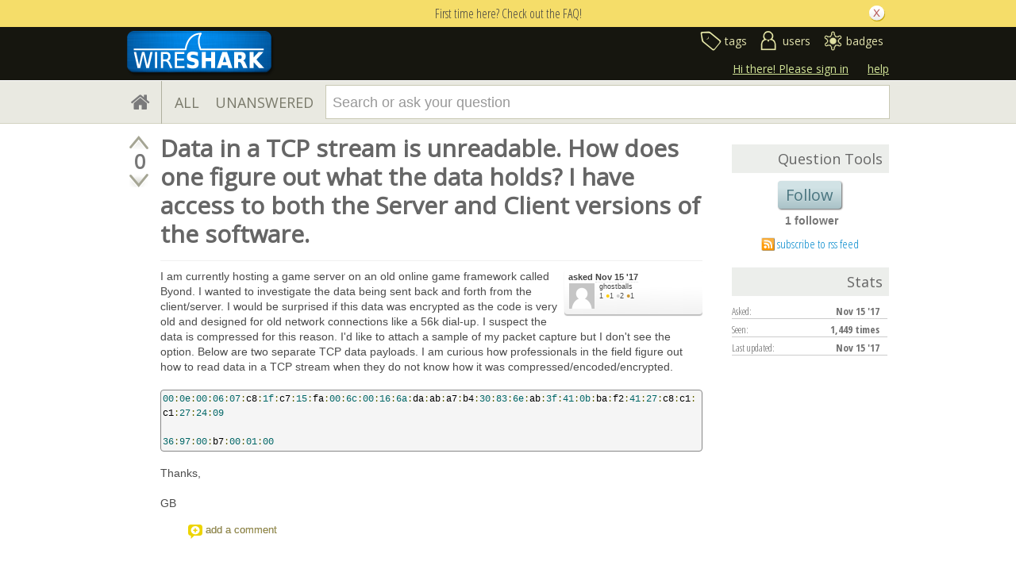

--- FILE ---
content_type: text/html; charset=utf-8
request_url: https://www.google.com/recaptcha/api2/anchor?ar=1&k=6LckvbkSAAAAAPJ6RqZupEwCGus2nofeEDv80O6s&co=aHR0cHM6Ly9hc2sud2lyZXNoYXJrLm9yZzo0NDM.&hl=en&v=N67nZn4AqZkNcbeMu4prBgzg&size=normal&anchor-ms=20000&execute-ms=30000&cb=qapxvdbfqf65
body_size: 49256
content:
<!DOCTYPE HTML><html dir="ltr" lang="en"><head><meta http-equiv="Content-Type" content="text/html; charset=UTF-8">
<meta http-equiv="X-UA-Compatible" content="IE=edge">
<title>reCAPTCHA</title>
<style type="text/css">
/* cyrillic-ext */
@font-face {
  font-family: 'Roboto';
  font-style: normal;
  font-weight: 400;
  font-stretch: 100%;
  src: url(//fonts.gstatic.com/s/roboto/v48/KFO7CnqEu92Fr1ME7kSn66aGLdTylUAMa3GUBHMdazTgWw.woff2) format('woff2');
  unicode-range: U+0460-052F, U+1C80-1C8A, U+20B4, U+2DE0-2DFF, U+A640-A69F, U+FE2E-FE2F;
}
/* cyrillic */
@font-face {
  font-family: 'Roboto';
  font-style: normal;
  font-weight: 400;
  font-stretch: 100%;
  src: url(//fonts.gstatic.com/s/roboto/v48/KFO7CnqEu92Fr1ME7kSn66aGLdTylUAMa3iUBHMdazTgWw.woff2) format('woff2');
  unicode-range: U+0301, U+0400-045F, U+0490-0491, U+04B0-04B1, U+2116;
}
/* greek-ext */
@font-face {
  font-family: 'Roboto';
  font-style: normal;
  font-weight: 400;
  font-stretch: 100%;
  src: url(//fonts.gstatic.com/s/roboto/v48/KFO7CnqEu92Fr1ME7kSn66aGLdTylUAMa3CUBHMdazTgWw.woff2) format('woff2');
  unicode-range: U+1F00-1FFF;
}
/* greek */
@font-face {
  font-family: 'Roboto';
  font-style: normal;
  font-weight: 400;
  font-stretch: 100%;
  src: url(//fonts.gstatic.com/s/roboto/v48/KFO7CnqEu92Fr1ME7kSn66aGLdTylUAMa3-UBHMdazTgWw.woff2) format('woff2');
  unicode-range: U+0370-0377, U+037A-037F, U+0384-038A, U+038C, U+038E-03A1, U+03A3-03FF;
}
/* math */
@font-face {
  font-family: 'Roboto';
  font-style: normal;
  font-weight: 400;
  font-stretch: 100%;
  src: url(//fonts.gstatic.com/s/roboto/v48/KFO7CnqEu92Fr1ME7kSn66aGLdTylUAMawCUBHMdazTgWw.woff2) format('woff2');
  unicode-range: U+0302-0303, U+0305, U+0307-0308, U+0310, U+0312, U+0315, U+031A, U+0326-0327, U+032C, U+032F-0330, U+0332-0333, U+0338, U+033A, U+0346, U+034D, U+0391-03A1, U+03A3-03A9, U+03B1-03C9, U+03D1, U+03D5-03D6, U+03F0-03F1, U+03F4-03F5, U+2016-2017, U+2034-2038, U+203C, U+2040, U+2043, U+2047, U+2050, U+2057, U+205F, U+2070-2071, U+2074-208E, U+2090-209C, U+20D0-20DC, U+20E1, U+20E5-20EF, U+2100-2112, U+2114-2115, U+2117-2121, U+2123-214F, U+2190, U+2192, U+2194-21AE, U+21B0-21E5, U+21F1-21F2, U+21F4-2211, U+2213-2214, U+2216-22FF, U+2308-230B, U+2310, U+2319, U+231C-2321, U+2336-237A, U+237C, U+2395, U+239B-23B7, U+23D0, U+23DC-23E1, U+2474-2475, U+25AF, U+25B3, U+25B7, U+25BD, U+25C1, U+25CA, U+25CC, U+25FB, U+266D-266F, U+27C0-27FF, U+2900-2AFF, U+2B0E-2B11, U+2B30-2B4C, U+2BFE, U+3030, U+FF5B, U+FF5D, U+1D400-1D7FF, U+1EE00-1EEFF;
}
/* symbols */
@font-face {
  font-family: 'Roboto';
  font-style: normal;
  font-weight: 400;
  font-stretch: 100%;
  src: url(//fonts.gstatic.com/s/roboto/v48/KFO7CnqEu92Fr1ME7kSn66aGLdTylUAMaxKUBHMdazTgWw.woff2) format('woff2');
  unicode-range: U+0001-000C, U+000E-001F, U+007F-009F, U+20DD-20E0, U+20E2-20E4, U+2150-218F, U+2190, U+2192, U+2194-2199, U+21AF, U+21E6-21F0, U+21F3, U+2218-2219, U+2299, U+22C4-22C6, U+2300-243F, U+2440-244A, U+2460-24FF, U+25A0-27BF, U+2800-28FF, U+2921-2922, U+2981, U+29BF, U+29EB, U+2B00-2BFF, U+4DC0-4DFF, U+FFF9-FFFB, U+10140-1018E, U+10190-1019C, U+101A0, U+101D0-101FD, U+102E0-102FB, U+10E60-10E7E, U+1D2C0-1D2D3, U+1D2E0-1D37F, U+1F000-1F0FF, U+1F100-1F1AD, U+1F1E6-1F1FF, U+1F30D-1F30F, U+1F315, U+1F31C, U+1F31E, U+1F320-1F32C, U+1F336, U+1F378, U+1F37D, U+1F382, U+1F393-1F39F, U+1F3A7-1F3A8, U+1F3AC-1F3AF, U+1F3C2, U+1F3C4-1F3C6, U+1F3CA-1F3CE, U+1F3D4-1F3E0, U+1F3ED, U+1F3F1-1F3F3, U+1F3F5-1F3F7, U+1F408, U+1F415, U+1F41F, U+1F426, U+1F43F, U+1F441-1F442, U+1F444, U+1F446-1F449, U+1F44C-1F44E, U+1F453, U+1F46A, U+1F47D, U+1F4A3, U+1F4B0, U+1F4B3, U+1F4B9, U+1F4BB, U+1F4BF, U+1F4C8-1F4CB, U+1F4D6, U+1F4DA, U+1F4DF, U+1F4E3-1F4E6, U+1F4EA-1F4ED, U+1F4F7, U+1F4F9-1F4FB, U+1F4FD-1F4FE, U+1F503, U+1F507-1F50B, U+1F50D, U+1F512-1F513, U+1F53E-1F54A, U+1F54F-1F5FA, U+1F610, U+1F650-1F67F, U+1F687, U+1F68D, U+1F691, U+1F694, U+1F698, U+1F6AD, U+1F6B2, U+1F6B9-1F6BA, U+1F6BC, U+1F6C6-1F6CF, U+1F6D3-1F6D7, U+1F6E0-1F6EA, U+1F6F0-1F6F3, U+1F6F7-1F6FC, U+1F700-1F7FF, U+1F800-1F80B, U+1F810-1F847, U+1F850-1F859, U+1F860-1F887, U+1F890-1F8AD, U+1F8B0-1F8BB, U+1F8C0-1F8C1, U+1F900-1F90B, U+1F93B, U+1F946, U+1F984, U+1F996, U+1F9E9, U+1FA00-1FA6F, U+1FA70-1FA7C, U+1FA80-1FA89, U+1FA8F-1FAC6, U+1FACE-1FADC, U+1FADF-1FAE9, U+1FAF0-1FAF8, U+1FB00-1FBFF;
}
/* vietnamese */
@font-face {
  font-family: 'Roboto';
  font-style: normal;
  font-weight: 400;
  font-stretch: 100%;
  src: url(//fonts.gstatic.com/s/roboto/v48/KFO7CnqEu92Fr1ME7kSn66aGLdTylUAMa3OUBHMdazTgWw.woff2) format('woff2');
  unicode-range: U+0102-0103, U+0110-0111, U+0128-0129, U+0168-0169, U+01A0-01A1, U+01AF-01B0, U+0300-0301, U+0303-0304, U+0308-0309, U+0323, U+0329, U+1EA0-1EF9, U+20AB;
}
/* latin-ext */
@font-face {
  font-family: 'Roboto';
  font-style: normal;
  font-weight: 400;
  font-stretch: 100%;
  src: url(//fonts.gstatic.com/s/roboto/v48/KFO7CnqEu92Fr1ME7kSn66aGLdTylUAMa3KUBHMdazTgWw.woff2) format('woff2');
  unicode-range: U+0100-02BA, U+02BD-02C5, U+02C7-02CC, U+02CE-02D7, U+02DD-02FF, U+0304, U+0308, U+0329, U+1D00-1DBF, U+1E00-1E9F, U+1EF2-1EFF, U+2020, U+20A0-20AB, U+20AD-20C0, U+2113, U+2C60-2C7F, U+A720-A7FF;
}
/* latin */
@font-face {
  font-family: 'Roboto';
  font-style: normal;
  font-weight: 400;
  font-stretch: 100%;
  src: url(//fonts.gstatic.com/s/roboto/v48/KFO7CnqEu92Fr1ME7kSn66aGLdTylUAMa3yUBHMdazQ.woff2) format('woff2');
  unicode-range: U+0000-00FF, U+0131, U+0152-0153, U+02BB-02BC, U+02C6, U+02DA, U+02DC, U+0304, U+0308, U+0329, U+2000-206F, U+20AC, U+2122, U+2191, U+2193, U+2212, U+2215, U+FEFF, U+FFFD;
}
/* cyrillic-ext */
@font-face {
  font-family: 'Roboto';
  font-style: normal;
  font-weight: 500;
  font-stretch: 100%;
  src: url(//fonts.gstatic.com/s/roboto/v48/KFO7CnqEu92Fr1ME7kSn66aGLdTylUAMa3GUBHMdazTgWw.woff2) format('woff2');
  unicode-range: U+0460-052F, U+1C80-1C8A, U+20B4, U+2DE0-2DFF, U+A640-A69F, U+FE2E-FE2F;
}
/* cyrillic */
@font-face {
  font-family: 'Roboto';
  font-style: normal;
  font-weight: 500;
  font-stretch: 100%;
  src: url(//fonts.gstatic.com/s/roboto/v48/KFO7CnqEu92Fr1ME7kSn66aGLdTylUAMa3iUBHMdazTgWw.woff2) format('woff2');
  unicode-range: U+0301, U+0400-045F, U+0490-0491, U+04B0-04B1, U+2116;
}
/* greek-ext */
@font-face {
  font-family: 'Roboto';
  font-style: normal;
  font-weight: 500;
  font-stretch: 100%;
  src: url(//fonts.gstatic.com/s/roboto/v48/KFO7CnqEu92Fr1ME7kSn66aGLdTylUAMa3CUBHMdazTgWw.woff2) format('woff2');
  unicode-range: U+1F00-1FFF;
}
/* greek */
@font-face {
  font-family: 'Roboto';
  font-style: normal;
  font-weight: 500;
  font-stretch: 100%;
  src: url(//fonts.gstatic.com/s/roboto/v48/KFO7CnqEu92Fr1ME7kSn66aGLdTylUAMa3-UBHMdazTgWw.woff2) format('woff2');
  unicode-range: U+0370-0377, U+037A-037F, U+0384-038A, U+038C, U+038E-03A1, U+03A3-03FF;
}
/* math */
@font-face {
  font-family: 'Roboto';
  font-style: normal;
  font-weight: 500;
  font-stretch: 100%;
  src: url(//fonts.gstatic.com/s/roboto/v48/KFO7CnqEu92Fr1ME7kSn66aGLdTylUAMawCUBHMdazTgWw.woff2) format('woff2');
  unicode-range: U+0302-0303, U+0305, U+0307-0308, U+0310, U+0312, U+0315, U+031A, U+0326-0327, U+032C, U+032F-0330, U+0332-0333, U+0338, U+033A, U+0346, U+034D, U+0391-03A1, U+03A3-03A9, U+03B1-03C9, U+03D1, U+03D5-03D6, U+03F0-03F1, U+03F4-03F5, U+2016-2017, U+2034-2038, U+203C, U+2040, U+2043, U+2047, U+2050, U+2057, U+205F, U+2070-2071, U+2074-208E, U+2090-209C, U+20D0-20DC, U+20E1, U+20E5-20EF, U+2100-2112, U+2114-2115, U+2117-2121, U+2123-214F, U+2190, U+2192, U+2194-21AE, U+21B0-21E5, U+21F1-21F2, U+21F4-2211, U+2213-2214, U+2216-22FF, U+2308-230B, U+2310, U+2319, U+231C-2321, U+2336-237A, U+237C, U+2395, U+239B-23B7, U+23D0, U+23DC-23E1, U+2474-2475, U+25AF, U+25B3, U+25B7, U+25BD, U+25C1, U+25CA, U+25CC, U+25FB, U+266D-266F, U+27C0-27FF, U+2900-2AFF, U+2B0E-2B11, U+2B30-2B4C, U+2BFE, U+3030, U+FF5B, U+FF5D, U+1D400-1D7FF, U+1EE00-1EEFF;
}
/* symbols */
@font-face {
  font-family: 'Roboto';
  font-style: normal;
  font-weight: 500;
  font-stretch: 100%;
  src: url(//fonts.gstatic.com/s/roboto/v48/KFO7CnqEu92Fr1ME7kSn66aGLdTylUAMaxKUBHMdazTgWw.woff2) format('woff2');
  unicode-range: U+0001-000C, U+000E-001F, U+007F-009F, U+20DD-20E0, U+20E2-20E4, U+2150-218F, U+2190, U+2192, U+2194-2199, U+21AF, U+21E6-21F0, U+21F3, U+2218-2219, U+2299, U+22C4-22C6, U+2300-243F, U+2440-244A, U+2460-24FF, U+25A0-27BF, U+2800-28FF, U+2921-2922, U+2981, U+29BF, U+29EB, U+2B00-2BFF, U+4DC0-4DFF, U+FFF9-FFFB, U+10140-1018E, U+10190-1019C, U+101A0, U+101D0-101FD, U+102E0-102FB, U+10E60-10E7E, U+1D2C0-1D2D3, U+1D2E0-1D37F, U+1F000-1F0FF, U+1F100-1F1AD, U+1F1E6-1F1FF, U+1F30D-1F30F, U+1F315, U+1F31C, U+1F31E, U+1F320-1F32C, U+1F336, U+1F378, U+1F37D, U+1F382, U+1F393-1F39F, U+1F3A7-1F3A8, U+1F3AC-1F3AF, U+1F3C2, U+1F3C4-1F3C6, U+1F3CA-1F3CE, U+1F3D4-1F3E0, U+1F3ED, U+1F3F1-1F3F3, U+1F3F5-1F3F7, U+1F408, U+1F415, U+1F41F, U+1F426, U+1F43F, U+1F441-1F442, U+1F444, U+1F446-1F449, U+1F44C-1F44E, U+1F453, U+1F46A, U+1F47D, U+1F4A3, U+1F4B0, U+1F4B3, U+1F4B9, U+1F4BB, U+1F4BF, U+1F4C8-1F4CB, U+1F4D6, U+1F4DA, U+1F4DF, U+1F4E3-1F4E6, U+1F4EA-1F4ED, U+1F4F7, U+1F4F9-1F4FB, U+1F4FD-1F4FE, U+1F503, U+1F507-1F50B, U+1F50D, U+1F512-1F513, U+1F53E-1F54A, U+1F54F-1F5FA, U+1F610, U+1F650-1F67F, U+1F687, U+1F68D, U+1F691, U+1F694, U+1F698, U+1F6AD, U+1F6B2, U+1F6B9-1F6BA, U+1F6BC, U+1F6C6-1F6CF, U+1F6D3-1F6D7, U+1F6E0-1F6EA, U+1F6F0-1F6F3, U+1F6F7-1F6FC, U+1F700-1F7FF, U+1F800-1F80B, U+1F810-1F847, U+1F850-1F859, U+1F860-1F887, U+1F890-1F8AD, U+1F8B0-1F8BB, U+1F8C0-1F8C1, U+1F900-1F90B, U+1F93B, U+1F946, U+1F984, U+1F996, U+1F9E9, U+1FA00-1FA6F, U+1FA70-1FA7C, U+1FA80-1FA89, U+1FA8F-1FAC6, U+1FACE-1FADC, U+1FADF-1FAE9, U+1FAF0-1FAF8, U+1FB00-1FBFF;
}
/* vietnamese */
@font-face {
  font-family: 'Roboto';
  font-style: normal;
  font-weight: 500;
  font-stretch: 100%;
  src: url(//fonts.gstatic.com/s/roboto/v48/KFO7CnqEu92Fr1ME7kSn66aGLdTylUAMa3OUBHMdazTgWw.woff2) format('woff2');
  unicode-range: U+0102-0103, U+0110-0111, U+0128-0129, U+0168-0169, U+01A0-01A1, U+01AF-01B0, U+0300-0301, U+0303-0304, U+0308-0309, U+0323, U+0329, U+1EA0-1EF9, U+20AB;
}
/* latin-ext */
@font-face {
  font-family: 'Roboto';
  font-style: normal;
  font-weight: 500;
  font-stretch: 100%;
  src: url(//fonts.gstatic.com/s/roboto/v48/KFO7CnqEu92Fr1ME7kSn66aGLdTylUAMa3KUBHMdazTgWw.woff2) format('woff2');
  unicode-range: U+0100-02BA, U+02BD-02C5, U+02C7-02CC, U+02CE-02D7, U+02DD-02FF, U+0304, U+0308, U+0329, U+1D00-1DBF, U+1E00-1E9F, U+1EF2-1EFF, U+2020, U+20A0-20AB, U+20AD-20C0, U+2113, U+2C60-2C7F, U+A720-A7FF;
}
/* latin */
@font-face {
  font-family: 'Roboto';
  font-style: normal;
  font-weight: 500;
  font-stretch: 100%;
  src: url(//fonts.gstatic.com/s/roboto/v48/KFO7CnqEu92Fr1ME7kSn66aGLdTylUAMa3yUBHMdazQ.woff2) format('woff2');
  unicode-range: U+0000-00FF, U+0131, U+0152-0153, U+02BB-02BC, U+02C6, U+02DA, U+02DC, U+0304, U+0308, U+0329, U+2000-206F, U+20AC, U+2122, U+2191, U+2193, U+2212, U+2215, U+FEFF, U+FFFD;
}
/* cyrillic-ext */
@font-face {
  font-family: 'Roboto';
  font-style: normal;
  font-weight: 900;
  font-stretch: 100%;
  src: url(//fonts.gstatic.com/s/roboto/v48/KFO7CnqEu92Fr1ME7kSn66aGLdTylUAMa3GUBHMdazTgWw.woff2) format('woff2');
  unicode-range: U+0460-052F, U+1C80-1C8A, U+20B4, U+2DE0-2DFF, U+A640-A69F, U+FE2E-FE2F;
}
/* cyrillic */
@font-face {
  font-family: 'Roboto';
  font-style: normal;
  font-weight: 900;
  font-stretch: 100%;
  src: url(//fonts.gstatic.com/s/roboto/v48/KFO7CnqEu92Fr1ME7kSn66aGLdTylUAMa3iUBHMdazTgWw.woff2) format('woff2');
  unicode-range: U+0301, U+0400-045F, U+0490-0491, U+04B0-04B1, U+2116;
}
/* greek-ext */
@font-face {
  font-family: 'Roboto';
  font-style: normal;
  font-weight: 900;
  font-stretch: 100%;
  src: url(//fonts.gstatic.com/s/roboto/v48/KFO7CnqEu92Fr1ME7kSn66aGLdTylUAMa3CUBHMdazTgWw.woff2) format('woff2');
  unicode-range: U+1F00-1FFF;
}
/* greek */
@font-face {
  font-family: 'Roboto';
  font-style: normal;
  font-weight: 900;
  font-stretch: 100%;
  src: url(//fonts.gstatic.com/s/roboto/v48/KFO7CnqEu92Fr1ME7kSn66aGLdTylUAMa3-UBHMdazTgWw.woff2) format('woff2');
  unicode-range: U+0370-0377, U+037A-037F, U+0384-038A, U+038C, U+038E-03A1, U+03A3-03FF;
}
/* math */
@font-face {
  font-family: 'Roboto';
  font-style: normal;
  font-weight: 900;
  font-stretch: 100%;
  src: url(//fonts.gstatic.com/s/roboto/v48/KFO7CnqEu92Fr1ME7kSn66aGLdTylUAMawCUBHMdazTgWw.woff2) format('woff2');
  unicode-range: U+0302-0303, U+0305, U+0307-0308, U+0310, U+0312, U+0315, U+031A, U+0326-0327, U+032C, U+032F-0330, U+0332-0333, U+0338, U+033A, U+0346, U+034D, U+0391-03A1, U+03A3-03A9, U+03B1-03C9, U+03D1, U+03D5-03D6, U+03F0-03F1, U+03F4-03F5, U+2016-2017, U+2034-2038, U+203C, U+2040, U+2043, U+2047, U+2050, U+2057, U+205F, U+2070-2071, U+2074-208E, U+2090-209C, U+20D0-20DC, U+20E1, U+20E5-20EF, U+2100-2112, U+2114-2115, U+2117-2121, U+2123-214F, U+2190, U+2192, U+2194-21AE, U+21B0-21E5, U+21F1-21F2, U+21F4-2211, U+2213-2214, U+2216-22FF, U+2308-230B, U+2310, U+2319, U+231C-2321, U+2336-237A, U+237C, U+2395, U+239B-23B7, U+23D0, U+23DC-23E1, U+2474-2475, U+25AF, U+25B3, U+25B7, U+25BD, U+25C1, U+25CA, U+25CC, U+25FB, U+266D-266F, U+27C0-27FF, U+2900-2AFF, U+2B0E-2B11, U+2B30-2B4C, U+2BFE, U+3030, U+FF5B, U+FF5D, U+1D400-1D7FF, U+1EE00-1EEFF;
}
/* symbols */
@font-face {
  font-family: 'Roboto';
  font-style: normal;
  font-weight: 900;
  font-stretch: 100%;
  src: url(//fonts.gstatic.com/s/roboto/v48/KFO7CnqEu92Fr1ME7kSn66aGLdTylUAMaxKUBHMdazTgWw.woff2) format('woff2');
  unicode-range: U+0001-000C, U+000E-001F, U+007F-009F, U+20DD-20E0, U+20E2-20E4, U+2150-218F, U+2190, U+2192, U+2194-2199, U+21AF, U+21E6-21F0, U+21F3, U+2218-2219, U+2299, U+22C4-22C6, U+2300-243F, U+2440-244A, U+2460-24FF, U+25A0-27BF, U+2800-28FF, U+2921-2922, U+2981, U+29BF, U+29EB, U+2B00-2BFF, U+4DC0-4DFF, U+FFF9-FFFB, U+10140-1018E, U+10190-1019C, U+101A0, U+101D0-101FD, U+102E0-102FB, U+10E60-10E7E, U+1D2C0-1D2D3, U+1D2E0-1D37F, U+1F000-1F0FF, U+1F100-1F1AD, U+1F1E6-1F1FF, U+1F30D-1F30F, U+1F315, U+1F31C, U+1F31E, U+1F320-1F32C, U+1F336, U+1F378, U+1F37D, U+1F382, U+1F393-1F39F, U+1F3A7-1F3A8, U+1F3AC-1F3AF, U+1F3C2, U+1F3C4-1F3C6, U+1F3CA-1F3CE, U+1F3D4-1F3E0, U+1F3ED, U+1F3F1-1F3F3, U+1F3F5-1F3F7, U+1F408, U+1F415, U+1F41F, U+1F426, U+1F43F, U+1F441-1F442, U+1F444, U+1F446-1F449, U+1F44C-1F44E, U+1F453, U+1F46A, U+1F47D, U+1F4A3, U+1F4B0, U+1F4B3, U+1F4B9, U+1F4BB, U+1F4BF, U+1F4C8-1F4CB, U+1F4D6, U+1F4DA, U+1F4DF, U+1F4E3-1F4E6, U+1F4EA-1F4ED, U+1F4F7, U+1F4F9-1F4FB, U+1F4FD-1F4FE, U+1F503, U+1F507-1F50B, U+1F50D, U+1F512-1F513, U+1F53E-1F54A, U+1F54F-1F5FA, U+1F610, U+1F650-1F67F, U+1F687, U+1F68D, U+1F691, U+1F694, U+1F698, U+1F6AD, U+1F6B2, U+1F6B9-1F6BA, U+1F6BC, U+1F6C6-1F6CF, U+1F6D3-1F6D7, U+1F6E0-1F6EA, U+1F6F0-1F6F3, U+1F6F7-1F6FC, U+1F700-1F7FF, U+1F800-1F80B, U+1F810-1F847, U+1F850-1F859, U+1F860-1F887, U+1F890-1F8AD, U+1F8B0-1F8BB, U+1F8C0-1F8C1, U+1F900-1F90B, U+1F93B, U+1F946, U+1F984, U+1F996, U+1F9E9, U+1FA00-1FA6F, U+1FA70-1FA7C, U+1FA80-1FA89, U+1FA8F-1FAC6, U+1FACE-1FADC, U+1FADF-1FAE9, U+1FAF0-1FAF8, U+1FB00-1FBFF;
}
/* vietnamese */
@font-face {
  font-family: 'Roboto';
  font-style: normal;
  font-weight: 900;
  font-stretch: 100%;
  src: url(//fonts.gstatic.com/s/roboto/v48/KFO7CnqEu92Fr1ME7kSn66aGLdTylUAMa3OUBHMdazTgWw.woff2) format('woff2');
  unicode-range: U+0102-0103, U+0110-0111, U+0128-0129, U+0168-0169, U+01A0-01A1, U+01AF-01B0, U+0300-0301, U+0303-0304, U+0308-0309, U+0323, U+0329, U+1EA0-1EF9, U+20AB;
}
/* latin-ext */
@font-face {
  font-family: 'Roboto';
  font-style: normal;
  font-weight: 900;
  font-stretch: 100%;
  src: url(//fonts.gstatic.com/s/roboto/v48/KFO7CnqEu92Fr1ME7kSn66aGLdTylUAMa3KUBHMdazTgWw.woff2) format('woff2');
  unicode-range: U+0100-02BA, U+02BD-02C5, U+02C7-02CC, U+02CE-02D7, U+02DD-02FF, U+0304, U+0308, U+0329, U+1D00-1DBF, U+1E00-1E9F, U+1EF2-1EFF, U+2020, U+20A0-20AB, U+20AD-20C0, U+2113, U+2C60-2C7F, U+A720-A7FF;
}
/* latin */
@font-face {
  font-family: 'Roboto';
  font-style: normal;
  font-weight: 900;
  font-stretch: 100%;
  src: url(//fonts.gstatic.com/s/roboto/v48/KFO7CnqEu92Fr1ME7kSn66aGLdTylUAMa3yUBHMdazQ.woff2) format('woff2');
  unicode-range: U+0000-00FF, U+0131, U+0152-0153, U+02BB-02BC, U+02C6, U+02DA, U+02DC, U+0304, U+0308, U+0329, U+2000-206F, U+20AC, U+2122, U+2191, U+2193, U+2212, U+2215, U+FEFF, U+FFFD;
}

</style>
<link rel="stylesheet" type="text/css" href="https://www.gstatic.com/recaptcha/releases/N67nZn4AqZkNcbeMu4prBgzg/styles__ltr.css">
<script nonce="RvHHt7PIO1uuhdgF1Vh9hA" type="text/javascript">window['__recaptcha_api'] = 'https://www.google.com/recaptcha/api2/';</script>
<script type="text/javascript" src="https://www.gstatic.com/recaptcha/releases/N67nZn4AqZkNcbeMu4prBgzg/recaptcha__en.js" nonce="RvHHt7PIO1uuhdgF1Vh9hA">
      
    </script></head>
<body><div id="rc-anchor-alert" class="rc-anchor-alert"></div>
<input type="hidden" id="recaptcha-token" value="[base64]">
<script type="text/javascript" nonce="RvHHt7PIO1uuhdgF1Vh9hA">
      recaptcha.anchor.Main.init("[\x22ainput\x22,[\x22bgdata\x22,\x22\x22,\[base64]/[base64]/[base64]/[base64]/[base64]/UltsKytdPUU6KEU8MjA0OD9SW2wrK109RT4+NnwxOTI6KChFJjY0NTEyKT09NTUyOTYmJk0rMTxjLmxlbmd0aCYmKGMuY2hhckNvZGVBdChNKzEpJjY0NTEyKT09NTYzMjA/[base64]/[base64]/[base64]/[base64]/[base64]/[base64]/[base64]\x22,\[base64]\\u003d\\u003d\x22,\[base64]/Dp1DDgcOCw5HDi8OFwrFFGcOHLg13eF8uDBnCnk7CrTHCmWfDhWAKIMKCAMKRwpHClQPDrUTDmcKDSiTDmMK1LcOJwpTDmsKwWcOnDcKmw7gbIUkQw5nDinfClsKBw6DCnwrCkmbDhQt8w7HCu8OPwrQJdMKBw4PCrTvDi8OtLgjDl8OrwqQseQdBHcKfPVNuw6d/fMOywq3CiMKAIcKgw5bDkMKZwr7CjAxgwq1TwoYPw6TCpMOkTE/CoEbCq8KMTSMcwotTwpdyPMKuRRcywovCusOIw4oQMwgAU8K0S8KvUsKZahglw6JIw4Zzd8KmcsONP8ODTsOsw7R7w6DCrMKjw7PCjmYgMsOow6YQw7vCt8Ktwq82wpJxNllAdMOvw70cw6EaWCTDomPDv8OTNCrDhcOFwqDCrTDDvxRKcAQAHETCu2/CicKhRiVdwr3DksKJMgcqPsOeInQkwpBjw61LJcOFw5TCtAwlwoAaMVPDij3Dj8OTw5sLJ8OPbsOpwpMVXw7DoMKBwrnDv8KPw67CsMKLYTLClsK/BcKlw7ggZldjHRTCgsKzw5DDlsKLwrvDnyt/CH1JSy7CncKLRcOWRMK4w7DDpMOywrVBfMOcdcKWw6rDlMOVwoDCoh4NMcKALgsUAMKbw6sWXsK3SMKPw6fCmcKgRx5dKGbDnsOFZcKWHGMtW3LDsMOuGV9XIGsnwpNyw4MkL8OOwopNw4/DsSlDenzCusKfw4s/[base64]/DnkfDnMKUwq7DtcKvwpYjWDzCrmtHwookEcOwwr/CtkhtC17Cj8KSLMOuOAwkw5/CmGfCvH92wpd0wq/CsMOxcRtPPF5JZMOyZcKlMsKMw5vCrcOewrwjwp05TkTDncOODxMYwoHDtsKTVgQDfcKSNm3Cm3IAwp0VMcOCw4U1wpNCF1lXKjYyw5o5G8K2w6XDshcfWhPCtsKfZFrCk8O7w5FgFTR3TBTCkD3ChcK/w7vDpcKyUcOrw5wAw43ClMKWc8OVfcO3O2hww5l7AMO+wpROw6vChk/CisKUP8KwwrzCk1DDoVTClsK3VExjwoQwWAjCkVbDvzDCqcKsPi5xwpHDhUvCisOvw4/DrcKhGxMnTcOrwr/CrQzCtsKDBXZYw4FYwo7DonzDhjBXPMORw5HDucOKFn3Ds8KkXCnDqcOFZifCpsO9Ql3ClDwfLMKfb8Opwr3CisKpwrTCumvDqcKYwohdSsO2wrFYwpLCuFzCsw/DrcKfATjCoA7CjcOUakPCtMOIw4HCknNyCMOOUiTDpMK1b8O9VMKpw7U1wr9rwo/CusKAwpjCo8KSwp0uwr7DjcOvwq3Di3XDpkVGLyUIQ2paw4Z4JMOgwr1ewozDjj4tD3DDiX4rw6cDwodcwrfDqC7ClCwowrfCkjgkw4TDvHnDmXt7w7RDw4IewrMxTFLDpMKOUMK2w4XClcOvw5oIwrNUTU8JdW43Bw/CrAI8ecKfwqvCjCsGRiHDtjR9dsOww7fCn8KwMMONw7FZw4spwofDjTY8w4tOfCQ1Yz9gbMOXKMOPw7NlwrfDsMOswr1BB8O9wpBZP8KtwoknPn0bwow+wqLCq8KgIcKdwoPCvMObwrrCtsOqeUUiBCHCimZhMcOTwoTDmzTDjz/DsTrDqMKww6ECPyXDo3LDt8KLR8OFw4cDw6oNw7zCuMKfwqhqeBHDkxIAXisHw43DtcOmC8OLwrLChSJbwo0iHB3DlsOgA8OBD8KUOcKLw7/CgjJmw5rCkMOpw61nwofCt0zDhMKZRsODw4t7wp7ClCzCtmRbawHCtMKxw7R2SHnCnG3Do8K3WmzDkBw6FBzDkgzDt8Ohw5IdQht4IsOcw6/[base64]/LMOuV052EFINw5FXw7rDmiXCq2LDqMOdPRTDhz/CtMO8JMKIwr7CmMObw4Miw6jCv1bChCYfdWUTw5nDpQTDrMOBwo/CtcKUWMOQw6FUFCdUw58CHkEeJA5UE8OWGBXDncK9bhIqwqI4w7nDo8Kvf8KSbAjCiRZpw4cHMXzCmnACfsO+wqfDkU/[base64]/Cg8O0NMOyDVVpfMKSbDLCqcKwFGRTwrAfwoBAWMKUHMKsXxRaw7JAw6PCj8K8eS3DncKTwqXDqWx6GMOHezA4PMOYSDnCq8OhPMKqfsKrNXbCqS/CssKcS0oya055w6geXy51w5DCuRbCtRXDlQjChl5YScOEBWp4w5tIwo/CvsKrwpfCmMKZcRBtw5/Dvy5Yw7EJGDtWTj/ChxzCtEjCscONwrQnw5jDmsOGwqJAAksFVMO9w5LCtynDqDrCpsOaI8OYwrbCi3TCo8KaJsKUw7JNNzQfVcOPw4VcNRHDncO/V8OOwpjDuE8LQT7CqTorwqRCw5nDhTPCrTcywozDl8Ohw6gawrPCvmwRK8O0b3AGwpt3P8K7fjjCvMK1YhPDs1o/[base64]/CjCfCiB7CtgjCuMO4w5fCoMOAPsOAw5F9B8OowpMowrlzfsOKEizDix8gwoTCvMKzw6zDslXCkHHCj1Ntb8OpQMKKLg7DqcOhw5xvw4QEZirCtg7DrcKxwpHCrsKPw7vCv8KFwpLDnEfDqBJdLW3CuHdyw7/DgsOzAkkgF0hbw6nCqcKDw7NtWsO6YcOCFmw4wojDqcO6wqrCusKNYmfCqsKGw4Fvw7nCixUWNMKcw7pOLADDv8OKDMO/G33ChXQcc0BLf8ObY8KawocVCsOSwpHClA54wpnCgcObw6XDv8Klwr/CssKrScKZW8Ocw5BxXMKOw7xSG8Khw5TCh8K1J8OpwqcaL8Kewpthw57CoMKUFMKZXW/CqDATRcK/w5s/wotZw5N/w5N+wqTCny53RMKHI8Oaw4Mxw4rDrMKRKsK1cCzDj8KQw5TChcO2wothM8Kdw6/CvjA6QMOewpUiSDd6V8KJwrl0OShxwr8ewpRNwrnDgsKmwpZxw41hwo3CvyBkDcKIw5nCvMOWw5fDr07DgsKpN3B9w5EgNcKGw41OD1XDlWPCs0xHwpXDriLCuXzDkMKYXMO6wpRzwobCsV/Cm1nDhcK5eTXDnMOpAMKDw53Dii5eBELDusOMaF/Cuyhkw6DCoMKGV27ChMOlwo4hw7APL8KeKcOtW3jCh1TCqDwRw71wWHnChMK9w4LCn8Oxw5DCp8OGwoUJwpRlwp7ClMKewrPCq8O/wpcEw6HCuyzDnHFYw7fCqcKlw5DDmsKswqTDssKxVEjCnsKPJFVTEcKCF8KOOxPCqsKVw79tw7vCm8OuwoLDnBxRVcORMMK+wq/CpcKGMhXCpR5fw6HCpsKYwoHDqcK3wqM4w7YtwqPDmsOsw67DssKgAcKNajnDicKVIcOdVQHDt8K/[base64]/fMKRwp9WMMOCwpfDmQnDmA19KsOrMjrDosOSwpzCt8OpwrzDpERAYyciWXlqGMK8w7BSQn7DsMKvA8KFQWvCpjjChBfCo8OVw5vCog/[base64]/Duy9rw6rDnA4QwqJfAsK5wrAEw4hoWMK9U0bCvzdhdsKewojCrcKew67CssOJwrRlahvCm8OMwqvCvxlNZsOyw7tna8Olw5lLQ8KGw7/[base64]/DiUzDpibCjkhvI8KYVMK+TlXCsyjDiBZ/OMOPwofDgcKmwrgTN8O+O8KQwpPCjsKYEHfDn8OBwqIVwpNFw5DCqsOgdkzCj8KEDsO2w43CucKcwqQWwqU/[base64]/[base64]/[base64]/Cs8KSwrDDsMOnwqJmwr/DgmcqfsOqw6NQX2HDr8KiH8OWwqXCrcOYP8OCScKTw7JCVXMdwq/[base64]/[base64]/CkhVBE8K/[base64]/DkCPDqDMXwojDjwTCh8KtJhI5wp9Dw6caw7UfOcKpwq4VEcK7wo/CqsKhWsOgUQ5fw7LCusKLJ1hQXHfCgcOxwoPCqB7DpyTDrMKAMD7DvMONw5bCjFEqc8OLw7N+b35OTsO5wrjCliHDkys/wrJ5XsKIZz5FwoXDvcOSSWQlQAvDpsK3FHbCjR/Ct8KcZsODAWomwqZ6esKAw7rCiRs9fMKjAcK/[base64]/[base64]/[base64]/CksK+wr4EBMKfwr3ClsK/L1nDi8KfZR1uw65qDkDDisOwJcKuworDgcO5w5fDoAp1wpjCucK8wrgew7nCojjCncOBwpXCgcKbw7M3BH/CnGx2aMOOdMKzUMKmYcOyTsOZw7VsLlLDk8KCcsOWXAh1I8KZw7oJw4HCpsKxwrUYw7jDqcODw5/DqExUawFLVhARGDzDt8KNw4PCv8OQMjN8IB3ClcKFYGIOw7txVz9ew6odDipaK8Kvw5nCgDc2XsOUYMO3bcKYw6sGw53Dpw0nw7bCs8OVO8OUAMK6PMORwpUNQDjCoGnCncKifsO+Ez7DsXACEToqwrQpw7HDmMKlwrhYVcOMwpZcw5PCgFR6wonDvw/DpsOqBSVnwpR7AlwNwq/DkG3DsMOdL8KVC3AhJcOVw6DDgD7Cg8OZQ8KxwoLDp0rDrFp/[base64]/EyPCqUXCpV0FwotgUsODJ8OVAATDn8KXwp8YwoYzem/[base64]/DMOvb1rCvsOUbnZEw7rDsMOQw4fCnFbDvcKtT18IwotUw4DChxXDvMKhw5bCjsK2w6XDgsKlwrIxW8K+MSVRwp1DeEJDw6giwpjDv8OMwrRjKcK2Y8ODIcKYTlLDlHPCjEABw4XDq8OdaCFjRGjDiHU1fnfCgMK2ZmfCrS/Di2nDo1ddw4BhQTrClMOpYsKIw5XCtsKzw5TCjEx8NcKmQR3DtMK7w6rDjg7ChBjDl8O7ZcOfFMKyw7tGwoPDrBJiAWl6w6Z+wr9uOjRPfUQmw6EUw6Bxw5DDlUEDVU7DmsKww5tPwow9w5TCnsKtwrbDocKcVMKNWwFywqVFwqE/w5wpw5kDwoPDlBnCvBPCt8KNw65rGEpnwrvDusKjdMO5eUE6wpcyMBsuZ8KbZQMVVsKJAsOuw5fCisKQTHnDlsKjaRcfYXRvwq/CsmnDvgfDu2IfNMOzeiTDjnN/RMO7DsKXGcK3w5HDtMKccUsrw5jDk8OBw7UyAwp1TzLCkhp5wqPCisK7GSHCu3NtSh/Dp0PCncKhLwE/LlrDlR15wrYMw5vCncOhwpTCpHLDjcK0U8OxwqHDiUcnwqnCoynDoU4UD1/DkTA0wo09EsO5w78Iw757wroJw6wiwqFyFcO+wr8cw7fCpAgfP3XCpcKAVcKlOMO7w4wJM8OUYi7Cp201wrfCli7DvV0+wq4xw6ASIxgoBT/[base64]/[base64]/[base64]/CqmMSwqnDuWrDjsKzw5nCpEgGw4DCnA4Yw5zChcKzwrLDpMO3aVjChsKzHgQpwr81wpcewqzDq2jCki3CmkxWYcO4w7MrfMOQwptqYgXDpMOADVldAMK3wo/DhgPCtHQJAi8ow6/CvsKJPMOZwpl1w5BTwro0w5FaXMKaw7HDq8ObJAzDhsOBwqXDh8OsLmLDrcKSwpvDpHXCiEfDgMOkbzYOasKzw6Nlw7rDrV/Dn8OvXMKoDEPDoyvDrcO1NcOKNhQHw643LcONw48OVsOZGhd8wp3CscOrw6dVwqAmQ1jDjGs8wrrDrMKTwoHDksKjwpUALgPClsOfMitWw47DhcK+K2wdL8O3w4zDnRDDnMKYQnYowp/ChMKLA8O6dWLCisO3w7HDvsKcw4jCtF5BwqRjeAcOwpgPfGEMMUXDm8O1CWvClXPCpmTCk8ODCkbDhsK4dGfDh1TCjUcFB8OBwpfDrjPDlm8gBVzDgTrDkMKkwp9kD2o5McKSWsKWw5LCsMKWOlHDgjTDnMK2PMKEwpDDlMOEfWnDmSDDvAB1wqnClsOPFMO8Xw1/W07CgcKhHMOyGMKASV3CqcKRNMKdGjDDkQPDpcOjOMKQwrlxwpPCucO4w4bDiE8/EXbDuWkYwr/CksKLbsKfwqjDmxTCt8Kuwp7DicKBDRjClMOuDEUzwpMVO3rCocOjw7DDq8ObG3ZTw4Z0w7TDrV9gw4MTUmbDjywjw6/DqlLDkDXCr8KqZh3Ct8OYwoDDtsKww7YPe3ZUw6knBsKtXsOCXB3CisOiwpjDtcOvPsORw6A8NcOEwp7DusKCw4prM8KmdMK1dCvCjsOnwr4AwolxwqPDowXCksOew4PCnwnDmcKPwqDDp8OOOMK7Eglcw43CkE4oW8KmwqrDpMK2w4LCl8KBVMKPw5/[base64]/DhMOkTlnDpMOdwpHCjlvCtcKWV8KFcsK+wqJPwpEzw5LDtSfCukzCoMKXw6VLf3N5EcKgwq7DuQ3DuMKCDGLDv1Y6wpzCscKawpEew6rDtcKQwqnDgU/[base64]/Ds0o4NMK8wr08w5pzCsKpw5UzeMKJwrnCtGxIFhrDgQozGFxYw6XCiX/CqcKpw5DDkSl2IcKlPhvCinnCiQDDsTvCvTLDs8Kiw57DpiBBw509DMOKwpnCmk7CtsKdesOsw7LCpAEbZxHDr8OxwpDCgFIGMw3DrMKTacOjw5ZawpnDt8OzXlTCkTzDtDbCjcKJwpHCoHRSVsONEsOuMMK2woxIwr7CtQ/DhcOHw5AmGcKJQcKDccKxU8K7wqB6w4Jvw7tbXcO4wq/DqcKjw5lcwojDiMO1w4F/[base64]/Dn0xoLBlGXGjCukleNsKnw4nCtlTChcK9L8OECMOZw7rDpMKDLsKLw5ZmwoTDqyvCksKwRhNIIAQ9wrAUAQAsw5pCwpl2DMOBPcKZwrIcPkLCjTfDmRvDpcO2w7JoJyV7woPCtsKra8OJN8KcwqHCt8KzcXgSBRfCuUDCqMK+bcODQcKpL2rCqMK/RsOQC8KeGcO5wr7DhiHDgQMFaMOpwoHCtDXDkBcOwoXDqsOHw7zClsK7dUHClcKLw704wofCu8KMw4PDlG3CjcK8wr7DnkHCmMKpw4HCoHrDpsK5MSDCosK1w5LDrH/DnlbDhiQywrRLFMOTLcOdwrXCnzHCtcOFw49gXcKGwrTCjsKCbTZowqbDkG/Dq8KNwqpPw6wCYMKhccKpRMO0PC1Aw5YmKMKQworDkmXCgDAzwoXCvsO/[base64]/[base64]/EsKlwq1KXlFKQQp5OwHDncOowoNCOsK1w5ppTMKnWVDCijvDtMKtwp7DolkFw4LCkAFERcKQw6bDjXkBQsOEPlnDrsKIw7/Dj8KTMsObVcOJwpjCmzjDkSVGGDvCt8KNGcKQw6rCoG7DusOkw698wrbDqFXCrnfDp8OTW8O+wpYGUMKIwo3DlMKTw6kCwrDDq2nDqQZJVmAoKyhAUMOXeCDChSTDj8KTwoTDhcOHwrglw67Cs1FZw7tjwoPChsK8ThAfNMO7esOCYMOUwr7Dm8OuwrzCjHHDphB/BsOYUsKlecKdE8Oww7LDkHMIwrDChmB6wqw5w64FwoLCgcK9wqLDh2zCpk3DlMOnczDDlg/CvMOIMVxTw6pDw4PDpMKOw7QHLCrCscOrG05xSUAgH8OqwrRYwqxDICh5w65cwoXCqMOAw5rDjsO5wqpocsKew7xew7bDvsKAw5tgW8OXXSnDmsOqw5NAbsKxwrPChsKeUcKcw7l6w5xXw7YrwrDDksKHw7gOw4zCllnDvn0rw4jDjlDCtQpPS2zCpF3CkcONw5rCmU/CjMO9wpDDtWTDuMOJZsOIw43CsMOreRtCwrbDusOHfEPDgGFcwqnDuihZwotQMnfCpUVGw78ISxzDtgjCu3bDskAwJBsyC8O/[base64]/CqEkvwqPCrAJSP13DlMOcw6l0w4VUZGTCh08awrfCtFJiD2LCiMKcw6fCgjFUfMKfw7UDwpvCtcOGwpfCqsOeBsO1wpoif8KpSsOZVsKeDlYbw7LCq8O4AcKvcjhCDcOVOznDk8ODw64CQDXDo3zClzrCksOvw4/[base64]/woHCh8OAdi5jWsOwWcOfwrXDv8OgFwLDq8Kewoc9w54rZQvDqsKAPF/[base64]/CtVYww48NLcKFw5cDwpcmXMODwovCvQTCrSUlwpvCi8KhGyDDpcO8w4oICsO1GhvDp07DrsOyw7XDkjPCmMKyYxLDiRjDuAlKVMKkw7sHw44bw7Q5wqdNwrU8TXZwJnISdMKCw4zDm8KrYXLClGfCs8OUw7Rewp3Ch8KHBR7Dpn5/LcOLGsKbHRPDoX40H8OUMDLCnRnDoHQpwrhkYnDDjS16w5Q1RmPDmEHDtsKMYjfDuEzDkEXDq8OhNXggEVI7woZWwqxpwrQ5RRVawqPCjsKdw6fDlBRKwqcYwr3CjsOrw4wAw43DiMOpU1AtwrpJSBhcwpHCilR4WMKhwqrChGxlM3/CiXgyw73CjGE4w4TCu8OoJiQ8YU3Dhz3CiAFLbj9EwoJfwpw/FsO0w47CjsKOSVUCwqUHdzzCrMOuwq8YwqB+wrzCp37DssK0GkHCkABuc8OATR/[base64]/w4jDpcKdSg3DucKWwpYzLsOoS1zDnT0Bw5p5w4RCB0kGwrfDuMOTw4I9JE8/HiPCp8KxNsK5YMKnw7FnHzQBwpA9w7bCi1kGw7DDq8O8BMOwDMKuFsKlW2bCt0FAeHDDiMKEwrJSHMONw7LDgsKjdVXCuRjDiMOiJcKywpFPwrnClcObwp3DsMK2eMO5w4vCnHYxfMO6wq3CuMOUHH/Dk2UnMMKADTdyw6jDrsORR0DDikU7d8OTw719flBpYQjDv8KRw4N+GcOJAX3DriDDnsK0w6VHw5EewrjDkQnDo0Yrw6TCr8OowokUKcKQVMK2FxLDscKKDnEXwqZAJVokaUXChMKmwqB5ZE4HNMKrwrHCiEDDuMKZw69Rw4dBwrfDgsKzXXcbAsOFHjjCmC/DtMOgw6B0Dl/[base64]/[base64]/[base64]/CjMOOBQFiw7DDpxhvd3TDjHXDrQstwrlyw5XDkcOeHmpGwrQtPcKONCbCsG5RLcOmwpzDrwvDtMKjwr0+SlXCjV1tHWbCsFIdw4fCmWx/w7nCi8K2WE3CmMOgwqXDij56D3A4w5xcMm7CgHIWwpXDiMO5wqrDhhPDrsOlZ3bCs37DhFZLPgMmw64qUsO4MMK2w4vDhhPDsTDDixteTHxcwpkuG8KkwoV4w7l3Q0hQa8OTWEXClcOjdnEiwpHDtEvCv0/Dgx3DiW5pRyYtw5pJw4HDqCPCoTnDlsKzwqI0wpfCmB0PHh0VworCp11VPBJZNgHCvsO/w4A5wpIzwpooHsKJeMK1w6Eswo8RbWXDr8OQw5Zrw73Dnh1twpMHTMKywp3DrcKLQ8OjaljDocKUw7PDsiRvWDYVwpEFOcOOEcKWdSLCisOrw4fDksOlIMObJF8qMVhGwqnClx4ZwoXDgVrCmV8VwoPClsOEw5/CiynDhcKXFxIQL8KdwrvDsXVrw7zCp8OCwq/Cr8KeNhPDkW0bKnhJZBbDkW/CrmjDiHg/wqsLwrrCvMOjSBskw4nDncKIw7I4WnXDpsK4XsKyTMO9BcOlwpZ6FWFhw5FXw6bCmEDDv8OZccKLw6TDssKrw5LDkgVEakIvw45ZJ8OPw4gvKC/DihvCrMK0w6TDvMK6w5/DgcK3KyXDtMK8wr/CsV/CvsOCNSzCvcO+w7bDhVPCjjAqwpcew6jCscOGWXwdLmXCoMOtwrrCl8OtfsO7TMOhcMK3dcObEcOBTg3Dpg1cGsKawofDg8K5woXCmmxBNMKSwp7DssO8SUt6wpPDg8K/[base64]/Dk8K8wo9Mw75ZH8KKwpLCjsKEXMK/TsKtw7LDgG8Owp1AUh9MwpUUwoFKwpsSVC4wwp3Csg0qXsKkwoZvw6TDvEHCk0J1U1fDkkLDkMO3wrxuw4/CvAXDq8K5wo3Cl8OWWAhzwoLCjsOPe8Opw4fDqRHCplXCtsKMw4jDvsK5AGfDok/ClFbCgMKIR8ODYG4ZZn01wofCuwVvw5PDt8KWTcOSw4DDlGtow71LUcKxwqkcFjNOHQLCnXzChW9GbsOEw6JUY8O1wpoudivCg0BWw6vDqMKwe8KlVcONdsO0wqLDg8O5wrtdwp5SZcOHdlbDjUpkw6DCvxzDrREqw5gsNMOIwrxRwq/[base64]/[base64]/Cl8OOwr/CjsOaQsK6RR9mwpQyw4wPUcKuw5FpCAR2w79/WVdZGsKQw5PCvcONUMOXwq3DjlvDnz7CkBvCkDdgXsKDw4U3wp5Mwqccw7Qdwr/[base64]/w5XDtQJ1SW/[base64]/CnRBpRMONw7vCtcOTVCxzwoUfwppVw6N/[base64]/w5UKwrBRDiVHLmXDusKRw4ouYnXCj8O1S8KKwr3DhsKtWcOjcjHClhrCkQNtwpTCvsO7Ky/ClsO8NMKSw4QKw6zDsDsGwqsJCllRw73DrznCrsKeTMO5w4HDgcO/wrTCihrDi8K0EsOywpwVwrTDi8OJw7TDhMKqS8KMU2JbY8KcBw7DtjzDkcKrasOQwpXCkMOMJxspwqPDjcOJwo46w7zDuinDs8ODw6XDiMOmw6LDt8OYw7A8OCVnPlzDk0kkwrkmwrJ+V0R4Gg/Dr8OLwojDpHXCnsOLbAbDnznDvsKOIcKPUnrCqcO5U8KYwoRkcXpxF8Oiw642w5HDtyBYwpvChsKHG8Kvw7gPwp4WGsOcKRnDiMK8LcKKBTJBwrPCrsK3C8K0w7Njwq5kcQR9w5TDum0iAsKAOcK/[base64]/w6HCtXNJwohrF8KdXMOTAkzDtUoZEsOSw7LClzTCucO4TMOVZS00OGcuw5NxNB3DkWQsw6vDhmHCnAoIFi3CnS/DhMOGw6U8w5vDt8KhBsOwRz5qVMOwwqIIGULDs8KRIsKNwpPCuCxUPcOsw7IpJ8KbwqAEaANuwrB/[base64]/Cn8KuPhnCoHvDtMOXBsOwOQc1w6Emw7NLCUPCjDxmwqoOw4krAGkmUcO/H8OqZsKCHcObw4Rpw7DCvcOaCGDCow5dwpYjIsKNw67Dsn9LVEfDvDTDnE5LwqnCgBIMMsOMOhbDn03CkGEJeBXDh8Ojw7R1ScK7H8K+woRWwpU1wrFjLWkow7jDqcKVwqvDiE1NwqfCqmpIEEB0H8Oqw5bCo1vCiB0KwpzDkhUxFlILF8OHKCzCiMKOw4fCgMKee0/CozhuLMOKwocfaSnCs8KowosKBF8zP8OQw5rDpwDDk8OYwoEEZT/CkGlSw41yw6dbDMOXdxrDrgDCq8O+wqZgwp1kAQnDn8KWS1bDvsO4w57CmsKPZwtfUMKGw7XDsD1TMhZiwoQYGjDDjVvCh3pbccOkw6wzw5zCqG/[base64]/DnwFcw7sIwpxtw4TCrMKDw5Aqw6JxKsOrOyfDuGLDssOgwqQkw6UQw7oVw5QQQg1VC8KSKcKEwodZEUHDtR/DmsOFVl0/L8OtEHJYwpgkw4XDtcK5w7zCrcK3V8KEeMOIDEPDj8KEdMKMw5zCvMKBWMO9woLDhHrDh2zDizjDhgwyDcK4EcORaR3DvMOYKEwbwp/CsCbDjDoQw57DqcK6w7AMwovCssOQN8KcFcKMCMOnw6AYGT/Duml5eV3CjcOkZ0JFJ8KQw5ghwqMZEsOZw7RBwq5awrx+c8OEF8Kaw7tPcSBMw6pNwqbDqsOCbcKjNgXClsOWwoQgw6/DgMOcQcOLw4jCuMOmw4UYw5jCk8OTIk3DpD0lwo7Ds8OnejFTY8OfWGjDscKrw71ew5bDnMObwqMnwrvDoVR/w6F1wpgGwrULXAfClmnCunvCi0/DhsKGak7ClnlBesKPZD3CncKFw7Y8KiRLfFxIOsOmw57CvcOZAGzDtxI6OFEgX1LCswNVfA4RbggWc8OTKWXDncOuNsKrwpfDjMK/[base64]/CvgPDvHsBw6nDp24/wrvDvAxiwqHDghpFw4zCuzQcwqMIw5xawrgUw5Vxw40/[base64]/Cpi3DtA11EcOyR27DpWIIRMK9wr3Cml1cwp/CiRtDc0nCmGbDlzVKw6peF8OITDVzw44nPjxCwpvCnBTDs8OTw5pWDsObI8ORCMKcw7g8BsKdw7/DpcO7WsKhw63CmsOpEnjDgcOXw6QDRFHDoyPCuCMtLsKhb28DwobCoSbDiMKgJnfDlQNiw4FlwoPCg8KlwobClMKocybCjFHCmMKOw63CmsKpb8OCw4A4wrrCpsOlDmgmURYIDcKvwo3CrWzDjVLCnGY6wql9w7XCg8OiK8OIDQ/DuUQlRMOmwpLDtVl2Q3F+wqDCvS1Tw4JlXnrDozzCh2AEPsKPw4DDj8Kvw4YGDELDnMO+wo7Cj8O6NcOSaMORbsK/w4rDrknDoTTDpMOOF8KcEgTCvzFKC8OXwrIeFcO+wqoRHsKyw4QPwqhUEsOVwp/Dv8KbcmMuw7vDjsKmASvDgXrCpcOAFmHDhzFOfXduw77ClFzDhR/[base64]/[base64]/fVPDm8O0dMK7wp5Aw6dtN8K/w57CtMOww5bDlRDDh8Kxw43CusKGbWDCs3AKdMONw4rDicKxwp1WMCE9PT7DriNGwq/CkkNlw7HCmcOww7DClsKYwrXCn2fDk8O/w7LDhmPCt3jCoMKRFQB5wox/Q0TCicOgw5TCnkjDgB/DlMK+JRJpwr0Pw7oRfDlJV1MiVRVbFsOrO8KhD8OlwqTCuinCg8O0w6VcdkZreETCm1J/w6jCh8KuwqfCvmtAw5fDhgRCwpfCjiJkwqc0V8KEwq11CMK0w7IRGwMSw5nDmC5uC0NxfsKdw4hLTVsWJsOCfxDDq8OxEwvCrcKGP8O4DEXDj8OTw5clHcKJw5c1wp/Cqkk6w5DCvXXClXLCv8KowoHCgjtnCMOsw5sKex3CksKwDk9iw6Y4PsOrXBZzSsO0wqNqBMKqw4DDhlbCr8KmwoQ5w6J2EMORw48/eXw5R0Fpw4sgIyjDknknw5XDvsKQdHkvYsK7NsKgCQNLwoHCj2lREz9+BMKJwp/DiDUrwoR1w5g1GlbDqkzCscKDNMO9w4fDhMOVwr/ChsOcDA7DqcKHUSXCksO2w7dxwo3DnMKTwqZ6QMOPw59KwpMuwq/CjyIJw7w1S8O/wolRJcOgw77CocOQw6k2wrzDpcOoXsKHw7ZdwqDCuisEAMOBw4Ryw5DCu2PCoGnDsxcVwoZXSVzCmnbDjSQywqfDnMOtTwo4w5pcLGHCt8Ofw5/DiA/DoGTDgCvCgMOkwodtw6ENw5vCjGXCvcOIWsKtw4UMRClTw4c/wqVRFXYJYsKOw6J3wrjDuAEywoPCqUrCmlfCrk1Two3DoMKYw7XCswESwrxsw75JLcOCwrnDksOSw4fCpsO9VB4dwoPCisOrdSfDsMOxw4Qww6HDpsKcw65GaU/[base64]/woxew4DDmGXClm7DiX/[base64]/CrcOtw7XDnl/DhcOwZH3DhRJuwoh5w71rwrLDi8OMw5gEAsKSRBfCnBLCgSfCm1rDpQYxw4/[base64]/[base64]/[base64]/w5rCh8KyLMKsw7fCgcKBwpsdG8KCMMK7wrNiw6spTxUDQxLDnMOow63DuQvCrVzDtQ7DsjwsGnE+b1DCo8KcNlocwrfDvcK/woYleMK0wqRJFTLCsh1xw4/CksO/wqPDu1dQPjTCnn8mwr9JJMKfwq/CgXTCjcO3wrALw6A3w6Jow5MZwoTDv8Ozw6DCs8OMK8KFw5pOw4vCvhkOa8OmMcKBw6PCtcKwwonDhsKoW8KYw7DChCJNwrg+wqNdfgnDoFzDlBNTVCoEw7N9IcO1EcK3w61EJsKcMcObSC8/w5fCtcKkw7fDj0vDoj/DsloGw7MUwrpHwrzDiwAgwoLDnDMRBMKXwp9LwojDr8K/[base64]/CoXNWw68pOsK9JHPCmjPDpEQ2wpMSI3c+LcK8w5NrWVZaSyfCs0fCoMK9OMKSQEvCgBluw7xqw6vCuU9hw5A+XAXDgcK2wpN3w5/[base64]/woVfDcOTScKmEBdoI8KnJh8iw4Fkw7kPPsKVUcKhw7zCriLCliU/[base64]/wpLDi25pwpZGEmDCgsKsw6tSMW4jwrzCjsK+OGNLLsKmw70fw6pgXQ8fSsODwrULH1p8Bx8Zwrt6VcO5w4pqwrMKwoLChsKiw4haLMKMcTHDk8OWw43Dq8KUw4pDVsOvTsOzwpnClANiWMK6w5bCqMOewpEswpzChgMuJcKJRWM3SsO/wpMZJMOge8O6WWrCp3MHHMKYaXbDgsOsCnHCj8Kew7PCh8KSHMOzw5LDj0zCvMKPwqTDqT3DlxPCm8OaEsKCw5g+SEptwrYWETUqw4nCucKww7fDk8KKwrDDrMKKw6VzPsOmw6PCp8O5w61ucyHCgmE1CFwew7g8w5llwpLCskzCpFwaEQbDksOnSm/CoAbDh8KWFiLCu8KSwrrCp8KLLXlYf09MfMOIw5QAGkfCgFlTw4nDpWd9w6EUwrfDtcOQMMO/w7LDhcKqI3fCg8O8AMKowrl4wobDuMKNGUnDlWA6w6jDs0glacO3U39Bw6PCucOQw4zDv8KGB1TCpgECcMOrVsK/S8OYw4lSIDPDocOyw4fDr8O/wp3ClsKOw6wjGcKiwo3DhsO3eBTCsMKqTsOSw4pZwqLCv8KQwoR2McO9ZcKewqQCwpTCgcKnaVbDhcKswqXCvXQewrkMcMKsw75NTnHChMK2H0MDw6zCplxswp7CoUrDkzHDowDCvAlfwrvCocKgwpDCrsKYwod/TcOkOcO4EsKESk/Ds8KgJRk6wpLDm0tLwpwxGXkqNEQvw4bCqMOfw6XDo8KPwoYJw4NRc2I6wpZ8KCPDisOMwo/DpsKQw5nCrwHDrBl1w5fCm8OQWsOtew/[base64]/[base64]/XMObKDDDinvCisKTwoLDhcKLw63Ds8OiHG5awr9WTwxAFcOpXRzCusKmXsO1E8Ktw4bChlTCly4owpAiw6x+wqLCrl9+CMKNwprDhwobw6d/JMOpwr7ChsOjwrUKFMKHZwZIwrnCusKqRcKNL8K0I8Oww54FwqTDsyUEw451HUYVw4nDqsOSwpXCmHUKScOmw7fDv8KfS8OWEcOkBSMew5h2woPCrMK3w4bCgcOuAMO5woJjwoIkQsOxwpLChwpabsObQ8OYwpNsUynDvVPDpnTDrE/[base64]/KMOmwp0+wqLDtsOswqU/wrRIP8KZBsOUw6ZqBMKFwonCpsK2w6NEwoFJw6gawrJcH8O9wr4QCmTDqQRuw6/[base64]/[base64]/ChcK9HMO3w5LCjcKhVmzDjmbCq8KTwp3DncOJeMOZH3vCrcOnw5jCgSDDhMOfbjXCssKtL09nw5lvw5rDmUXCrzTCisKzw5QHNHDCr3PDmcKDPcO8WcOyEsO/[base64]/AjhoMsKFf8OBw6AAw4tqOMKVcxNQwpfClmXDinLCpsKjw6HCv8KTwrwmw5t4DsOPw4XCk8O5dGnCsxZXwobDvXd8wqcsXMOeC8KhDiVJwrUzXsOGwq3CqMKDBcOgAsKLw7BYY2nCksKYZsKnZMKselgGwo9gw5YpWMO1wqTCs8O+wrhdMcKZdxYbw5czw6nDkXnDrsK/[base64]\\u003d\x22],null,[\x22conf\x22,null,\x226LckvbkSAAAAAPJ6RqZupEwCGus2nofeEDv80O6s\x22,0,null,null,null,0,[21,125,63,73,95,87,41,43,42,83,102,105,109,121],[7059694,143],0,null,null,null,null,0,null,0,1,700,1,null,0,\[base64]/76lBhn6iwkZoQoZnOKMAhmv8xEZ\x22,0,1,null,null,1,null,0,1,null,null,null,0],\x22https://ask.wireshark.org:443\x22,null,[1,1,1],null,null,null,0,3600,[\x22https://www.google.com/intl/en/policies/privacy/\x22,\x22https://www.google.com/intl/en/policies/terms/\x22],\x22K4WQlkBsyny4lK7FOvpXSUoTKrr47IX/QzwGvUqixI0\\u003d\x22,0,0,null,1,1769920804347,0,0,[38],null,[113],\x22RC-oDtAuyPZ5VysYw\x22,null,null,null,null,null,\x220dAFcWeA6DAeMXEr9G1sOqJ5Vy5Ka25KvQceOxk4qoRtcRQ7soWj0NUf_UTC0VYcmU_l7fpFK9cnFeO47meOmpqoGfnWUDhl799Q\x22,1770003604363]");
    </script></body></html>